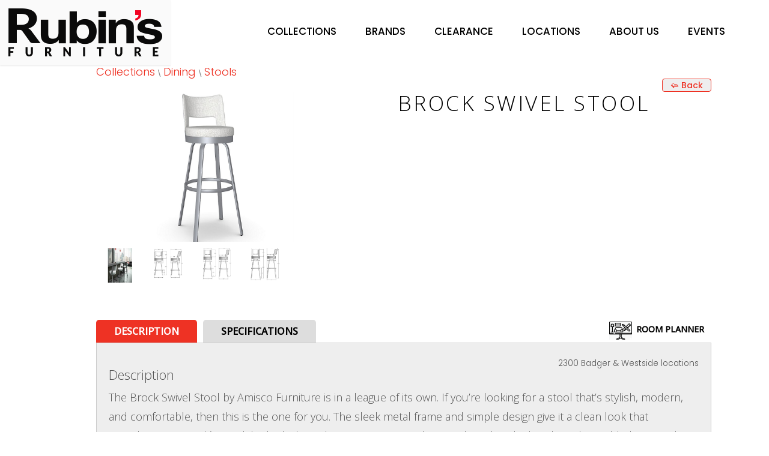

--- FILE ---
content_type: text/html; charset=utf-8
request_url: https://rubinsfurniture.com/products/stools-105.html
body_size: 4317
content:
<!doctype html>
<html lang="en">

<head>
	<meta charset="utf-8">
	<title>Amisco  Brock Swivel Stool  - Rubin&#039;s Furniture</title><meta name="description" content="The Brock Swivel Stool by Amisco Furniture is in a league of its own. If you’re looking for a stool that’s stylish, modern, and comfortable, then this is the one for you. The sleek metal frame and simple design give it a clean look that complements any décor, while the high-quality construction">
	<link href="https://fonts.googleapis.com/css?family=Poppins:100,300,500|Open+Sans:100,300,500|Work+Sans:100,300,500" rel="stylesheet">
	<link href="https://netdna.bootstrapcdn.com/font-awesome/4.1.0/css/font-awesome.min.css" rel="stylesheet">
	<link href="https://netdna.bootstrapcdn.com/bootstrap/3.1.1/css/bootstrap.min.css" rel="stylesheet">
	<link rel="stylesheet" href="https://code.jquery.com/ui/1.12.1/themes/smoothness/jquery-ui.css">
	<script src="https://rubinsfurniture.com/js/jquery.min.js"></script>
	<script src="https://netdna.bootstrapcdn.com/bootstrap/3.1.1/js/bootstrap.min.js"></script>
	<link href="../rf.css" type="text/css" rel="stylesheet" />
	<meta name="viewport" content="width=device-width, initial-scale=1.0" />
</head>

<body>
	<div class="cline"></div>
	<div id="headerwrap">
		<div id="menu">
			<nav>
				<ul>
					<li><a href="https://rubinsfurniture.com/collections" id="m1">Collections</a>
						<ul>
							<li><a href="https://rubinsfurniture.com/collections/bedroom">Bedroom</a></li>
							<li><a href="https://rubinsfurniture.com/collections/clearance">Clearance</a></li>
							<li><a href="https://rubinsfurniture.com/collections/dining">Dining</a></li>
							<li><a href="https://rubinsfurniture.com/collections/lighting">Lighting</a></li>
							<li><a href="https://rubinsfurniture.com/collections/living">Living</a></li>
							<li><a href="https://rubinsfurniture.com/collections/office">Office</a></li>
							<li><a href="https://rubinsfurniture.com/collections/ottomans">Ottomans</a></li>
						</ul>
					</li>
					<li><a href="https://rubinsfurniture.com/brands" id="m2">Brands</a></li>
					<li><a href="https://rubinsfurniture.com/collections/clearance" id="m2">Clearance</a></li>
					<li><a href="https://rubinsfurniture.com/location.php" id="m3">Locations</a></li>
					<li><a href="https://rubinsfurniture.com/about.php" id="m4">About Us</a>
						<ul>
							<li><a href="https://rubinsfurniture.com/team.php">Meet the Team</a></li>
							<li><a href="https://rubinsfurniture.com/history.php">Our History</a></li>
							<li><a href="https://rubinsfurniture.com/careers/">Careers</a></li>
						</ul>
					</li>
					<li><a href="https://rubinsfurniture.com/events.php" id="m5">Events</a></li>
				</ul>
			</nav>
		</div>
		<div id="header">
			<a href="https://rubinsfurniture.com/index.php" title="Homepage"><img src="https://rubinsfurniture.com/img/rubins-logo.png" alt="Rubin's Furniture" /></a>
		</div>
	</div>
	<div id="content"><div id="dldwrap"><div id="mnwrap"><div id="mmbutl">&lt;</div><div id="mmbutr">&gt;</div></div><div class="mmbutc">&#9421;</div><img src="https://rubinsfurniture.com/img/collections/items/15-105.jpg" alt=" Brock Swivel Stool " id="fsdetpic" /><br /><h4> Brock Swivel Stool </h4></div><div id="homebox"><div class="tleft"><div id="collcats"><div id="crumb"><a href="https://rubinsfurniture.com//collections/">Collections</a> \ <a href="https://rubinsfurniture.com/collections/dining" title="Dining">Dining</a> \ <a href="https://rubinsfurniture.com/collections/dining/stools" title="Stools">Stools</a></div></div><div id="bcpoint"><div onclick="window.history.back();" class="curpoint red">&#129192; Back</div></div><div id="dview"><div class="twocol ipic"><img data-enlargeable src="https://rubinsfurniture.com/img/collections/items/15-105.jpg" alt=" Brock Swivel Stool " title="Click to Zoom" id="detpic" /><br /><div id="galrow" class="w100"><div id="gal1" class="galbox w25"><img data-enlargeable src="https://rubinsfurniture.com/img/collections/alt/a1-15-105.jpg" alt="" /></div><div id="gal2" class="galbox w25"><img data-enlargeable src="https://rubinsfurniture.com/img/collections/alt/a2-15-105.jpg" alt="" /></div><div id="gal3" class="galbox w25"><img data-enlargeable src="https://rubinsfurniture.com/img/collections/alt/a3-15-105.jpg" alt="" /></div><div id="gal4" class="galbox w25"><img data-enlargeable src="https://rubinsfurniture.com/img/collections/alt/a4-15-105.jpg" alt="" /></div></div></div><div class="twocol"><h1> Brock Swivel Stool </h1><br />



</div><div class="ibox"><div class="floatright"><div id="rflink" class="rficon">Room Planner</div></div><div class="idesc">Description</div><div class="ispec">Specifications</div><div id="iboxd"><span class="floatright"><small>2300 Badger &amp; Westside locations</small></span><h2>Description</h2><p>The Brock Swivel Stool by Amisco Furniture is in a league of its own. If you’re looking for a stool that’s stylish, modern, and comfortable, then this is the one for you. The sleek metal frame and simple design give it a clean look that complements any décor, while the high-quality construction and materials make it built to last. The padded seat and backrest provide superior comfort, whether you’re enjoying a casual meal or entertaining guests. And the 360-degree swivel mechanism ensures you’re always part of the action. Whether you use it in your kitchen, den, or home bar, the Amisco Furniture Brock Swivel Stool fits right in.<br /><br />About Amisco Furniture.<br /><br />Looking for furniture that will make your home look stylish and modern? Look no further than Amisco Furniture! Based in Quebec, Canada, Amisco takes pride in designing and producing beautiful residential furniture that satisfies everyone’s tastes. Their top-quality pieces reflect the latest North American design trends, and they’re always finding new ways to improve their furniture. Plus, when you buy from Amisco, you’re also helping to protect the environment! Their furniture is made using environmentally friendly processes, and they even recycle production rejects. So not only will your home look amazing with Amisco furniture, but you can feel good knowing that you’re supporting a sustainable company.<br /><br />About Rubin’s Furniture.<br /><br />At Rubin’s Furniture, we know how overwhelming furniture shopping can feel. That’s why our family has been dedicated to making the process enjoyable and stress-free since 1921.<br />For over four generations, we’ve helped families across the Madison area find furniture that transforms their houses into homes. Whether you’re searching for a statement piece that captures attention or timeless classics that never go out of style, our curated selection has something for every taste and budget. Rubin’s main store at 2300 Badger Lane, Madison, WI, and our West side store at 670 South Whitney Way, Madison, WI, offer distinct furniture collections.<br /><br />What sets us apart:<br /><br />Complimentary In-Home Design Services - Our experienced Interior Designers visit your space to help you visualize possibilities and select pieces that fit perfectly.<br /><br />Quality Craftsmanship - We partner with trusted brands such as American Leather, IMG Comfort, Canadel, Copeland, Calligaris, BDI, Natuzzi Editions, Younger Furniture, and many more fine lines.<br /><br />White Glove Delivery - Complete setup and placement throughout Madison, Minnesota, Iowa, and Illinois within our 150-mile radius.<br /><br />Flexible Options - Prefer to pick up? Warehouse pickup is available by appointment.<br /><br />The Rubins’ family, designers, and support staff invite you to visit our showrooms and discover why generations of customers trust us with their most important purchases. Experience the difference that personalized service and genuine care make in finding furniture you’ll love for years to come.<div class="w100 tright"><a href="https://www.amisco.com/en_us/" target="_blank"><img src="https://rubinsfurniture.com/img/Mans/amisco.jpg" alt="Amisco" title="Amisco" class="bdrr" /></a><br /><span class="floatright"><small>Made in L’Islet (Québec) Canada</small></span><br /><br /></div><br /><hr /><br /><div class="w100" id="relateditems"><h4>Related Items</h4><div class="w18 itm" id="105"><a href="https://rubinsfurniture.com/products/stools-100.html" ><img src="https://rubinsfurniture.com/img/collections/items/15-100.jpg" alt=" Architect Screw Swivel Stool "><h2> Architect Screw Swivel Stool </h2></a></div><div class="w18 itm" id="105"><a href="https://rubinsfurniture.com/products/stools-101.html" ><img src="https://rubinsfurniture.com/img/collections/items/15-101.jpg" alt=" Barry Swivel Stool "><h2> Barry Swivel Stool </h2></a></div><div class="w18 itm" id="105"><a href="https://rubinsfurniture.com/products/stools-103.html" ><img src="https://rubinsfurniture.com/img/collections/items/15-103.jpg" alt=" Bradley Stool "><h2> Bradley Stool </h2></a></div><div class="w18 itm" id="105"><a href="https://rubinsfurniture.com/products/stools-108.html" ><img src="https://rubinsfurniture.com/img/collections/items/15-108.jpg" alt=" Fame Swivel Stool "><h2> Fame Swivel Stool </h2></a></div><div class="w18 itm" id="105"><a href="https://rubinsfurniture.com/products/stools-109.html" ><img src="https://rubinsfurniture.com/img/collections/items/15-109.jpg" alt=" Lauren Swivel Stool "><h2> Lauren Swivel Stool </h2></a></div></div></p></div><div id="iboxs"><span class="floatright"><small>2300 Badger &amp; Westside locations</small></span><h2>Specifications</h2><p>Dimensions:<br /><br />Counter.      37 5/8"H x 17 1/4"W x 20"D           Seat Height. 26 7/8"<br />Bar.               41 5/8"H x 18"W x 20"D                 Seat Height 30 7/8’"<br />Spectator.   45 5/8"H x 19 1/4"W x 20"D          Seat Height 34 7/8"<br /><br />Made In Canada.<br /><p class='tleft'><small><strong>WILL IT FIT?</strong><br /><em>It is your responsibility to ensure that all the items you are purchasing will fit in the intended areas of your home. If your home has narrow doorways, staircase turns, or low ceilings, you should measure these locations to ensure proper fit.</em></small></p><div class="w100 tright"><a href="https://www.amisco.com/en_us/" target="_blank"><img src="https://rubinsfurniture.com/img/Mans/amisco.jpg" alt="Amisco" title="Amisco" class="bdrr" /></a><br /><span class="floatright"><small>Made in L’Islet (Québec) Canada</small></span><br /><br /></div><br /><hr /><br /><div class="w100" id="relateditems"><h4>Related Items</h4><div class="w18 itm" id="105"><a href="https://rubinsfurniture.com/products/stools-100.html" ><img src="https://rubinsfurniture.com/img/collections/items/15-100.jpg" alt=" Architect Screw Swivel Stool "><h2> Architect Screw Swivel Stool </h2></a></div><div class="w18 itm" id="105"><a href="https://rubinsfurniture.com/products/stools-101.html" ><img src="https://rubinsfurniture.com/img/collections/items/15-101.jpg" alt=" Barry Swivel Stool "><h2> Barry Swivel Stool </h2></a></div><div class="w18 itm" id="105"><a href="https://rubinsfurniture.com/products/stools-103.html" ><img src="https://rubinsfurniture.com/img/collections/items/15-103.jpg" alt=" Bradley Stool "><h2> Bradley Stool </h2></a></div><div class="w18 itm" id="105"><a href="https://rubinsfurniture.com/products/stools-108.html" ><img src="https://rubinsfurniture.com/img/collections/items/15-108.jpg" alt=" Fame Swivel Stool "><h2> Fame Swivel Stool </h2></a></div><div class="w18 itm" id="105"><a href="https://rubinsfurniture.com/products/stools-109.html" ><img src="https://rubinsfurniture.com/img/collections/items/15-109.jpg" alt=" Lauren Swivel Stool "><h2> Lauren Swivel Stool </h2></a></div></div></p></div><br /><script>$('#iboxs').hide();$('.idesc').css('background','#ee3224');$('.idesc').css('color','#fff');
				curaimg=0;
				$('.idesc').click(function(){
					$('#iboxs').hide();$('#iboxd').show();
					$('.idesc').css('background','#ee3224');$('.idesc').css('color','#fff');
					$('.ispec').css('background','#ccc');$('.ispec').css('color','#000');
				});
				$('.ispec').click(function(){
					$('#iboxd').hide();$('#iboxs').show();
					$('.ispec').css('background','#ee3224');$('.idesc').css('color','#000');
					$('.idesc').css('background','#ccc');$('.ispec').css('color','#fff');
				});
				$('.galbox').mouseover(function(){
					$('#detpic').attr('src',$('#'+this.id+' img').attr('src'));
					$('#fsdetpic').attr('src',$('#'+this.id+' img').attr('src'));
					/* $('.galbox').click(function(){
						curaimg=this.id.replace('gal','');
						$('#fsdetpic').attr('src',$('#'+this.id+' img').attr('src'));
						$('#dldwrap').fadeIn();
						$('.mmbutc').fadeIn();
					}); */
				});
				$('.galbox').mouseleave(function(){	$('#detpic').attr('src','https://rubinsfurniture.com/img/collections/items/15-105.jpg');	});
				
				altimgs=[$('#detpic').attr('src')];
				if($('#gal1 img').attr('src')!='https://rubinsfurniture.com/img/collections/alt/'){altimgs.push($('#gal1 img').attr('src'));}
				if($('#gal2 img').attr('src')!='https://rubinsfurniture.com/img/collections/alt/'){altimgs.push($('#gal2 img').attr('src'));}
				if($('#gal3 img').attr('src')!='https://rubinsfurniture.com/img/collections/alt/'){altimgs.push($('#gal3 img').attr('src'));}
				if($('#gal4 img').attr('src')!='https://rubinsfurniture.com/img/collections/alt/'){altimgs.push($('#gal4 img').attr('src'));}
				$('#mmbutl').click(function(){
					curaimg=curaimg+1;
					if(curaimg>=altimgs.length){curaimg=0;}
					$('#fsdetpic').fadeOut(function(){
						$('#fsdetpic').attr('src',altimgs[curaimg]);
					});
					$('#fsdetpic').fadeIn();
				});
				$('#mmbutr').click(function(){
					curaimg=curaimg-1;
					if(curaimg<=-1){curaimg=altimgs.length-1;}
					$('#fsdetpic').fadeOut(function(){
						$('#fsdetpic').attr('src',altimgs[curaimg]);
					});
					$('#fsdetpic').fadeIn();
				});
				</script><script type="application/ld+json">{"@context":"https://schema.org","@type":"Product","name":" Brock Swivel Stool ","description":"The Brock Swivel Stool by Amisco Furniture is in a league of its own. If you’re looking for a stool that’s stylish, modern, and comfortable, then this is the one for you. The sleek metal frame and simple design give it a clean look that complements any décor, while the high-quality construction and materials make it built to last. The padded seat and backrest provide superior comfort, whether you’re enjoying a casual meal or entertaining guests. And the 360-degree swivel mechanism ensures you’re always part of the action. Whether you use it in your kitchen, den, or home bar, the Amisco Furniture Brock Swivel Stool fits right in.<br /><br />About Amisco Furniture.<br /><br />Looking for furniture that will make your home look stylish and modern? Look no further than Amisco Furniture! Based in Quebec, Canada, Amisco takes pride in designing and producing beautiful residential furniture that satisfies everyone’s tastes. Their top-quality pieces reflect the latest North American design trends, and they’re always finding new ways to improve their furniture. Plus, when you buy from Amisco, you’re also helping to protect the environment! Their furniture is made using environmentally friendly processes, and they even recycle production rejects. So not only will your home look amazing with Amisco furniture, but you can feel good knowing that you’re supporting a sustainable company.<br /><br />About Rubin’s Furniture.<br /><br />At Rubin’s Furniture, we know how overwhelming furniture shopping can feel. That’s why our family has been dedicated to making the process enjoyable and stress-free since 1921.<br />For over four generations, we’ve helped families across the Madison area find furniture that transforms their houses into homes. Whether you’re searching for a statement piece that captures attention or timeless classics that never go out of style, our curated selection has something for every taste and budget. Rubin’s main store at 2300 Badger Lane, Madison, WI, and our West side store at 670 South Whitney Way, Madison, WI, offer distinct furniture collections.<br /><br />What sets us apart:<br /><br />Complimentary In-Home Design Services - Our experienced Interior Designers visit your space to help you visualize possibilities and select pieces that fit perfectly.<br /><br />Quality Craftsmanship - We partner with trusted brands such as American Leather, IMG Comfort, Canadel, Copeland, Calligaris, BDI, Natuzzi Editions, Younger Furniture, and many more fine lines.<br /><br />White Glove Delivery - Complete setup and placement throughout Madison, Minnesota, Iowa, and Illinois within our 150-mile radius.<br /><br />Flexible Options - Prefer to pick up? Warehouse pickup is available by appointment.<br /><br />The Rubins’ family, designers, and support staff invite you to visit our showrooms and discover why generations of customers trust us with their most important purchases. Experience the difference that personalized service and genuine care make in finding furniture you’ll love for years to come.","url":"https://rubinsfurniture.com/products/stools-105.html","image":"https://rubinsfurniture.com/img/collections/items/15-105.jpg"}</script><script type="application/ld+json">{"@context":"https://schema.org","@type":"Organization","name":"Rubin’s Furniture","url":"https://rubinsfurniture.com","logo":"https://rubinsfurniture.com/img/rubins-logo.png"}</script></div></div></div></div></div>
<div id="foot">
	<div id="XXXibanbox">
		<div class="XXXphotobanner"></div>
	</div>
	<div class="trecol"><br />
		<div class="twocol">
			<p>
				<a href="https://rubinsfurniture.com/collections">COLLECTIONS</a>
			</p>
			<ul>
				<li><a href="https://rubinsfurniture.com/collections/bedroom">Bedroom</a></li>
				<li><a href="https://rubinsfurniture.com/collections/clearance">Clearance</a></li>
				<li><a href="https://rubinsfurniture.com/collections/dining">Dining</a></li>
				<li><a href="https://rubinsfurniture.com/collections/lighting">Lighting</a></li>
				<li><a href="https://rubinsfurniture.com/collections/living">Living</a></li>
				<li><a href="https://rubinsfurniture.com/collections/office">Office</a></li>
				<li><a href="https://rubinsfurniture.com/collections/ottomans">Ottomans</a></li>
			</ul>
		</div>
		<div class="twocol">
			<p><a href="https://rubinsfurniture.com/brands">BRANDS</a></p>
			<p><a href="https://rubinsfurniture.com/collections/clearance">CLEARANCE</a></p>
			<p><a href="https://rubinsfurniture.com/location.php">LOCATIONS</a></p>
			<p><a href="https://rubinsfurniture.com/about.php">ABOUT US</a></p>
			<ul>
				<li><a href="https://rubinsfurniture.com/team.php">Meet Our Team</a></li>
				<li><a href="https://rubinsfurniture.com/history.php">Our History</a></li>
			</ul>
			<p><a href="https://rubinsfurniture.com/events.php">EVENTS</a></p>
		</div>
	</div>
	<div class="trecol"><br />
		<p class="white"><strong>Rubin’s - NOW OPEN!</strong><br>2300 Badger Ln – Madison<br>608-255-8998 | <a href="mailto:info@rubinsfurniture.com">Email Us<br><br></a><strong>Rubin’s West</strong><br>670 S Whitney Way – Madison<br>608-274-5575 | <a href="mailto:westside@rubinsfurniture.com">Email Us</a></p>
		<br /><br />
		<div class="centered socmed">
			<a href="https://www.youtube.com/channel/UCAsqrb75NtQQswMT5Fb3Leg" title="Connect with us on YouTube" target="_blank">
				<div id="ftyt"></div>
			</a>&nbsp;
			<a href="https://x.com/rubinsfurniture" title="Connect with us on X" target="_blank">
				<div id="fttw"></div>
			</a>&nbsp;
			<a href="https://www.facebook.com/rubinsfurniturepage/" title="Connect with us on Facebook" target="_blank">
				<div id="ftfb"></div>
			</a>&nbsp;
			<a href="https://www.pinterest.com/rubinsfurniture/" title="Connect with us on Pinterest" target="_blank">
				<div id="ftgp"></div>
			</a>&nbsp;
			<a href="https://www.instagram.com/rubinsfurniture" title="Instagram" target="_blank">
				<div id="ftig"></div>
			</a>
		</div>
	</div>
	<div class="trecol tright">
		<p><img src="https://rubinsfurniture.com/img/wells-fargo-financingL.jpg" alt="Wells Fargo Financing" id="wf-foot"></p>
	</div>
</div>

<div id="footbar">&copy; 2026 Rubin’s Furniture. All Rights Reserved.</div>

<script>
	$(window).load(function() {

		$('#rflink').click(function() {
			window.open('https://rubinsfurniture.com/roomfinder/', '_blank');
		});

		$('#ldwrap').hide();
		$('.mmbutc').css('right', '10%');
		$('.mmbutc').css('top', '25px');
		$('#homebox').fadeIn();
		$('#foot').fadeIn(500);
		$('#footbar').fadeIn(500);
		$('#stta').fadeIn(500);
		/*$('#detpic').click(function(){
			$('#fsdetpic').attr('src',$('#detpic').attr('src'));
			$('#dldwrap').fadeIn();$('.mmbutc').fadeIn();
		});
		
		$('.mmbutc').click(function(){
			$('#dldwrap').fadeOut();$('.mmbutc').hide();
		});
		
		
		*/
		$('img[data-enlargeable]').addClass('img-enlargeable').click(function() {
			var src = $(this).attr('src');
			var modal;

			function removeModal() {
				modal.remove();
				$('body').off('keyup.modal-close');
			}
			modal = $('<div>').css({
				background: 'RGBA(0,0,0,.5) url(' + src + ') no-repeat center',
				backgroundSize: 'contain',
				width: '100%',
				height: '100%',
				position: 'fixed',
				zIndex: '10000',
				top: '0',
				left: '0',
				cursor: 'zoom-out'
			}).click(function() {
				removeModal();
			}).appendTo('body');
			//handling ESC
			$('body').on('keyup.modal-close', function(e) {
				if (e.key === 'Escape') {
					removeModal();
				}
			});
		});
	});
</script>
</body>

</html>

--- FILE ---
content_type: text/css
request_url: https://rubinsfurniture.com/rf.css
body_size: 11338
content:
body{color:#000;padding:0;margin:0;width:100%;text-align:center;font-family:'Poppins';background:#fff;}
a,a:active,a:hover,.rlynk,.rlynk:hover,.kbcrl,.kbrrl,.crumblynk{font-family:'Open Sans';font-size:16px;color:#ee3224;margin:0;line-height:1.3em;text-decoration:none;outline:0;font-weight:300;}
a:hover,.kbcrl:hover,.kbrrl:hover,.crumblynk:hover{color:#ee3224;cursor:pointer;}
hr{margin:0px;height:1px;border-width:0;color:#645F50;background-color:#6D6A5F;width:100%;}
h5, h6{margin:0;}
.twocol{display:inline-block;width:49%;margin:0;padding:0;vertical-align:top;}
.trecol{display:inline-block;width:33%;margin:0;padding:0;vertical-align:top;text-align:left;}
.floatleft{ float: left; display:inline; padding:0px;vertical-align:top;}
.floatright{ float: right;padding:0px;display:inline;vertical-align:top;}
.curpoint{cursor:pointer;background:#eee;padding: 0 5px;border: 1px solid #ee3224;border-radius: 4px;text-align:center;}
#bcpoint{margin:0 0 0 92%;text-align:right;}

.centered{text-align:center;}
.inlined{display:inline;margin:0px;padding:0;}
.tleft{text-align:left;}
.tright{text-align:right;}
.tjustify{text-align:justify;}
.ulined{text-decoration:underline;}
.relpos{position:relative;}
.green{color:#0a0;}
.red{color:#ee3224;}
.silver{color:#aaa;}
.black{color:#000;text-shadow:-1px 0 2px #aaa;}
.white{color:#fff;text-shadow:0 0 1px #000;}
.noshow{display:none;}
.bdr{border:1px solid #000;}
.bdrr{border:1px solid #000;border-radius: 8px;}
.vbot{vertical-align:bottom;height:230px;margin:0;width:24.1%;display:inline-block;position:relative;padding-top:0px;border:1px solid #ccc;}
.w1{width:1%;}
.w3{width:3%;}
.w5{width:5%;}
.w8{width:8%;}
.w10{width:10%;}
.w15{width:15%;}
.w18{width:18%;}
.w20{width:20%;}
.w25{width:25%;}
.w30{width:30%;}
.w33{width:33%;}
.w40{width:40%;}
.w45, .cb{width:44%;}
.w50{width:49%;}
.w60{width:60%;}
.w66{width:66%;}
.w70{width:69%;}
.w80{width:80%;}
.w90{width:90%;}
.w100{width:100%;}
.scl70{transform:scale(.7);}

.maxWidth80{max-width:80vw;}

.p15{padding:15px}


.nobull{list-style-type:none;padding:0;margin:0;}
.nobull li{padding:0;}

.mssh4 {
top: 0px;
position: absolute;
background: #000;
width: 97.5%;
left: 1%;
color: #fff;
margin:0px;
}

#cs21-if{height:70vh;}



.smtxt{font-size:12px;}

.w1,.w3,.w5,.w8,.w10,.w15,.w18,.w20,.w25,.w30,.w33,.w40,.w45,.w50,.w60,.w66,.w70,.w80,.w90,.w100, .cb{display:inline-block;vertical-align:top;margin:0;padding:0;}
.dfbox{vertical-align:top;}
.dfbox input,.dfbox textarea{padding:2px;}
.apright{margin-top: 20px;border:1px solid #666;border-width:0 0 0 1px;}
.hvr:hover{cursor:pointer;color:#ee3224;font-weight:bold;}
#aphot .scat:hover{color:#000;}
#aphot .custom-file-upload:hover {background:#000;color:#fff;border-color:#666;}
/* #futa1:hover,#futa2:hover,#futa3:hover,#futa4:hover{color:#ee3224;} */
.smkill{width:20px;height:20px;background:#c00;cursor:pointer;position:absolute;top:0px;right:0px;font-size:14px;color:#fff;font-weight:bold;margin:0;line-height:1.3em;text-align:center;padding:0;border-radius:1px;border:1px solid #666;border-width:0 0 1px 1px;}
.smkill:hover{background:#fff;border-color:#666;color:#000;}

.shad{background-color:rgba(0,0,0,.8);padding:10px 50px;width:auto;}
.shad9{background-color:rgba(0,0,0,.9);background:#111;padding:10px 10px;width:auto;}
.shad8{background-color:rgba(0,0,0,.9);background:#ee3224;padding:10px 10px;width:auto;}
.shad7{background-color:rgba(0,0,0,.6);background:#222;padding:10px 10px;width:auto;}
.shad5{background-color:rgba(0,0,0,.3);padding:10px 50px;width:auto;}
.shad2{background-color:rgba(0,0,0,.2);padding:10px 50px;width:auto;}
.shad1{background-color:rgba(0,0,0,.1);padding:10px 10px;width:auto;}
.shadi{background-color:rgba(0,0,0,1);color:#fff;}
h1{font-family:'Open Sans';font-size:2.5em;letter-spacing: .1em;text-transform:uppercase;font-weight:100;margin:0px;}
p{line-height:1.6em;color:#555;font-size:15px;font-weight:300;font-family:'Poppins';}
/* #headerwrap{position:fixed;top:0;left:0;width:100%;z-index:99;} */
#headerwrap{width:100%;display: flex;flex-wrap:nowrap;}
#headerwrap img {padding: 5%;}

#header{padding:0;position:relative;top:0px;box-shadow:0 2px 2px #eee;border:0px solid #000;border-width:0px 0 0 0;background:rgba(250,250,250,.9);z-index:2;text-align:left;margin:0;max-width: 99.9%;}

#menu{right:4%;padding:0;height:36px;text-align:center;padding:2px 0 0 0;position:absolute;top:30px;z-index:9;width:auto;text-transform:uppercase;}
#menu nav{color:#fff;padding:0;display: inline-block;margin:0;font-size:14px;font-style:italic;color:#fff;}
#menu ul,#menu ul li ul{margin:0;padding:0;display: inline-block;border-radius:0px;}
#menu ul li,#menu ul li ul li,#menu ul li ul li a{text-align:left;display:inline-block;margin:2px 2px 0 2px;color:#fff;text-decoration:none;padding:10px 20px 8px 20px;border-radius:0px;position:relative;}
#menu ul li{ transition: background-color 30ms linear;padding:0;}
#menu ul li a {display:inline-block;padding:10px 20px 8px 20px;}
#menu ul li ul{position:absolute;top:35px;left:0px;display:none;background:#fff;margin:0;padding:1px 0 3px 0;border:1px solid #aaa;}
#menu ul li:active{text-shadow:0px 0px 0px hsla(100,01%,2%,.9);color:#fff;box-shadow:  0px 0px 0px hsla(110,15%,92%,.0)inset;}
#menu ul li ul{opacity:0;transition:all 1s ease-in-out;}
#menu ul li:hover ul{display: block;  opacity: 1;  visibility: visible;}
#menu a,#menu a:active{font-family:'Poppins';font-size:1.5em;color:#000;text-decoration:none;font-weight:500;line-height:1em;font-style:normal;}
#menu a:hover{color:#f00;cursor:pointer;}
#menu a:active{color:#f00;}
#menu ul li ul li{padding:0;color:#000;float:left;width:180px;text-transform:none;border:1px solid transparent;border-width:1px 0 1px 0;}
#menu ul li ul li a{padding:8px 0px 8px 10px; text-align: left; display: inline-block;width:100%;margin:0;}
#menu ul li ul li a,#menu ul li ul li a:visited,#menu ul li ul li a:active,#shrink ul li ul li a,#shrink ul li ul li a:visited,#shrink ul li ul li a:active{color:#000;font-family:'Open Sans';font-size:16px;font-weight:bold;}
#menu ul li ul li:hover{color:#ee3224;border:1px solid #ee3224;border-width:1px 0 1px 0;}
#menu ul li ul li a:hover{color:#ee3224;}
#menu ul li ul li:active{box-shadow:  0px 0px 0px hsla(11,15%,92%,.1)inset;}




/* #content{width:100%;margin:0;padding:0;padding-top:30px;min-height:85vh;} */
#content{display:flex;flex-direction:column;width:100%;margin:0;padding:0;min-height:85vh;align-items: center;}

.accrd {cursor: pointer;border:1px solid #ccc;text-align: left;width:100%;margin: 2px 0 0 0%;outline: none;font-size: 12px;
background:#eee;background-size:100% 15px;background-repeat:repeat-x;transition: 0.3s;padding:2px 0px 2px 13px;border-radius:0px;display:inline-block;}
.accrd:hover {background-color: #ccc;}
.panel { max-height: 0; overflow: hidden;width:97%;margin-left:2%;margin-bottom:2px; transition: max-height 0.2s ease-out;}

input,select,textarea,button{border:1px solid #aaa;border-radius:5px;line-height:20px;font-size:14px;font-family:'Poppins';padding-left:4px;background: linear-gradient(to bottom right, #fff , #eee);margin:5px 4px 5px 0;}
button{font-size:14px;padding:5px 15px;color:#fff;background: hsla(210,0%,0%,1);border-radius:15px;border-color:#333;}
select{border-radius:0px;}
button:hover{color:#fff;text-shadow:0px 0px 1px hsla(101,1%,32%,.5);background: #ee3224;cursor:pointer;box-shadow:0 0 1px #00264c inset;}
.invalid{border-color:#f00;}


#homebox{text-align:left; max-width: 80vw;}

.sbox{position:absolute;top:75px;left:350px;z-index:999;width:320px;}
.sbox input{padding:1px 0 1px 2px;margin:0px 0px 0 1%;width:250px;}
.sbox select{border-radius:8px;margin:0;}
.sbox .sbutton{margin:0px 0px 0 1%;font-size:12px;padding:0;background:url('img/sb.png');background-size:24px 24px;width:24px;height:24px;display:inline-block;}
.sbox .sbutton:hover{background:url('img/sb2.png');background-size:24px 24px;width:24px;height:24px;}
#foot{height:auto;background:#222;margin:0px;color:#fff;line-height:1.6em;padding:10px 1%;display:none;position:relative;}
#foot a,#mmen a{color:#fff;font-weight:bold;}
#foot a:hover,#mmen a:hover{color:#ee3224;}
#foot ul li,#mmen ul li{list-style-type:none;margin-left:-10px;}
#foot ul li a,#mmen ul li a {font-weight:normal;}
#mmen{background:#000;height:0%;transition:all .5s ease-in-out;z-index:1000;text-align:left;position:fixed;top:60px;left:0;overflow:hidden;}
#mmen .twocol{margin-top:15px;width:40%;}
#mmen ul li{margin-bottom:5px;}
#mmen ul li a {font-size:16px;}
#mmen h4,#mmen h5{font-size:16px;}
.mmbut{width:50px;height:30px;background:#000;padding:2px;border:1px solid #ccc;border-radius:5px;font-size:16px;font-weight:bold;color:#fff;display:none;cursor:pointer;text-align:center;margin:2px 12px;z-index:1001;position:absolute;top:5px;right:10px;}
.mmbutc, .mmmbutc{width:50px;height:30px;background:#000;padding:0 0 4px;border:1px solid #ccc;border-radius:5px;font-size:28px;font-weight:bold;color:#fff;display:none;cursor:pointer;text-align:center;margin:2px 12px;z-index:1002;position:absolute;top:5px;right:10px;line-height:1.0;}
#foot h4,#foot h5,#mmen h4,#mmen h5{margin:0;display:inline;}
#foot p,#mmen p{padding:0px 20px;}

#footbar{width:100%;background:#000;text-align:center;font-size:10px;color:#aaa;height:50px;padding-top:10px;display:none;}

#ftfb,#fttw,#ftgp,#ftig,#ftyt{width: 36px; height: 36px;background-color:transparent;  background-repeat:no-repeat;margin:0 2px 0px 2px;display:inline-block;}
#ftfb {background: url(https://rubinsfurniture.com/img/img-spr.png) 0px -50px; }
#fttw {background: url(https://rubinsfurniture.com/img/img-spr.png) -36px -50px;}
#ftgp {background: url(https://rubinsfurniture.com/img/img-spr.png) -72px -50px;}
#ftig {background: url(https://rubinsfurniture.com/img/img-spr.png) -108px -50px;}
#ftyt {background: url(https://rubinsfurniture.com/img/img-spr.png) -144px -50px;}
#gdssl{width: 122px; height: 32px;background-color:transparent;  background-repeat:no-repeat;margin:0px;background: url(../img/img-spr.png) 0px -86px;z-index:99;}
nav{margin:0;padding:0;}

.socmed{margin:-5px 0 0 0;}
#dogs{background:#555;width:96%;margin:0 2%;height:300px;}
#dogbox{padding:2px 20px;line-height:1.6em;}
#dogbox img{margin:0 20px 0 0;padding:0;height:150px;float:left;}
#dogbox p{color:#fff;}
a:focus{outline:0px;}

.teampic {margin-bottom:100px;text-align:center;}
.teampic img {width:320px;height:480px;}
.teampic h3 {color:888;font-style:italic;font-weight:300;}
	
.gmap,.loctxt,.loctxtlong{height:300px;margin:0 1% 20px 0;border:4px solid #ccc;border-width:1px 1px 4px 1px;}
.gmap{height:100%;margin:0 2% 20px 0;}
.gmap iframe{width:100%;height:333px;border-width:0px;}
.loctxt,.loctxtlong{padding:20px;background:rgba(250,250,250,1);line-height:1.6em;color:#555;font-size:16px;font-weight:300;font-family:'Poppins';vertical-align:top;}
.loctxtlong{height:auto;font-size:18px;}
.paddl{margin:0 0 2px 25px;}
.loctxt strong{font-size:20px;}
.loctxt a{color:#ee3224;font-weight:bold;font-size:18px;}
.loctxt a:hover{color:#f00;text-shadow:0 0 2px #fff;}
.gmap{background:rgba(240,240,240,.9);}
.locsf img{width:150px;float:right;height:100px;}
.evbox{color:#555;font-size:18px;font-weight:100;font-family:'Open Sans';}
.evbox p{max-width: 63vw;}
.evbox h2{color:#ee3224;font-weight:100;font-size:32px;}
.evbox h3{color:#ee3224;font-weight:100;font-size:26px;}
.evbox-images{width:300px;flex-shrink:0;background:linear-gradient(135deg,#f5f5f5 0%,#ebebeb 100%);padding:15px;border-radius:8px;border:1px solid #ddd;}
.evbox-images .evimg{width:100%;margin:0;}
.evbox-images .evimg img{height:auto;border-radius:4px;}
.ev-video-container{margin-top:25px;width:100%;}
.ev-video-container h3{margin:0 0 12px 0;}
.ev-video-embed{width:90%;margin:0 auto;border-radius:6px;box-shadow:0 4px 20px rgba(0,0,0,0.18);overflow:hidden;}
.ev-video-embed iframe{display:block;width:100%;height:400px;border:0;}
/* .events-page #homebox{width:85%;margin-left:7.5%;} */
.evimg{width:100%;margin:0 0% 20px 0%;}
.evimg img,.locimg img,.dogimg img{width:100%;height:300px;border:4px solid #888;border-width:1px 1px 4px 1px;}
.locimg img{width:100%;height:340px;margin:0 0% 20px 0;}
.dogimg img{width:100%;height:320px;margin:0 2% 20px 0;max-width:585px;float:left;}

.evimg img{
	transition: transform 0.3s ease, box-shadow 0.3s ease;
	will-change: transform;
}

@media (hover: hover) and (pointer: fine) {
.evimg:hover {
  transform: scale(1.10) translateY(-4px);
  box-shadow: 0 12px 30px rgba(0, 0, 0, 0.25);
}
}

.tlocimg img{width:100%;height:240px;border:4px solid #888;border-width:1px 1px 4px 1px;margin:0 0% 20px 0;}


/* changed .ccat,.scat,.itm{text-align:center;margin-bottom:50px;cursor:pointer;} */
.ccat,.scat{text-align:center;margin-bottom:50px;cursor:pointer;}
.ccat:hover,.scat:hover,.itm:hover{color:#ee3224;}
/* changed #collcats .itm img,#collcats .ccat img{width:98%;margin-left:0%;height: 160px;} */
#collcats .ccat img{width:98%;margin-left:0%;height: 160px;}
#collcats .ccat img{border:4px solid #888;border-width:1px 1px 4px 1px;}
#collcats .ccat:hover img{box-shadow:0 0 2px #ee3224;}
#collcats h2{font-size:18px;font-weight:100;font-family:'Open Sans';}
.scat img,.itm img{width:100%;}
.cline{min-width:1px;min-height:200vh;background:#f00;left:49.9%;position:absolute;z-index:99;opacity:.1;display:none;}
#crumb{color:#888;font-size:11px;}
#crumb  a{font-size:18px;font-family:'Poppins';}
.ibox{margin-top:50px;}
.idesc,.ispec{display:inline-block;padding:8px 30px;font-size:16px;font-weight:bold;text-transform:uppercase;font-family:'Open Sans';background:#ddd;text-align:center;margin:0 1% 0 0;border-radius:5px 5px 0 0;cursor:pointer;}
#iboxd,#iboxs{background:#eee;width:100%;margin:0;line-height:1.6em;color:#555;font-size:16px;font-weight:300;font-family:'Poppins';padding:20px;min-height:350px;border:1px solid #ccc;}
#iboxd p,#iboxs p,.dogimg p{font-size:18px;font-weight:100;font-family:'Open Sans';line-height:1.8em;}
.dogimg p{line-height:1.6em;font-size:16px;}
#iboxd h2,#iboxs h2{font-size:22px;font-weight:100;font-family:'Open Sans';}
#detpic{width:78%;cursor:zoom-in;height:250px;}
#detpic{ -webkit-transition: all 0.5s ease; -moz-transition: all 0.5s ease; -o-transition: all 0.5s ease; -ms-transition: all 0.5s ease; transition: all 0.5s ease; }
#dview .tright img,#iboxd .tright img,#iboxs .tright img{width:160px;}

#wwrap{padding-top:150px;text-align:center;width:100%;}
#way{width:38%;margin-left:30%;padding:10px 1%;background:#EE3425;border-radius:10px;text-align:center;border:1px solid #000;}
.knock{background:url('https://rubinsfurniture.com/img/login.png');background-repeat:no-repeat;background-size:28px 28px;background-position:2px 3px;width:120px;height:36px;padding:6px 0 0 33px;border:1px solid #888;border-radius:8px;background-color:#fff;font-size:16px;font-family:'Poppins';margin:5px 0 20px 38%;}

.knock:hover{border:1px solid #EE3224;cursor:pointer;background-color:#000;color:#fff;}
.knock:after{content:'Login';}

.gonext{background:url('https://rubinsfurniture.com/img/next.png');background-repeat:no-repeat;background-size:28px 28px;background-position:2px 3px;width:120px;height:36px;padding:6px 0 0 33px;border:1px solid #888;border-radius:8px;background-color:#fff;font-size:16px;font-family:'Poppins';margin:5px 0 20px 38%;}
.gonext:hover{border:1px solid #444;cursor:pointer;background-color:#EE3224;color:#fff;}
.gonext:after{content:'Next';}

#addnewbutt{background:url('https://rubinsfurniture.com/img/add.png');background-repeat:no-repeat;background-size:28px 28px;background-position:2px 3px;width:150px;height:36px;padding:6px 0 0 33px;border:1px solid #888;border-radius:8px;background-color:#fff;font-size:16px;font-family:'Poppins';margin:5px 0 20px 38%;}
#addnewbutt:hover{border:1px solid #444;cursor:pointer;background-color:#EE3224;color:#fff;}
#addnewbutt:after{content:'Add Item';}
#adddogbutt{background:url('https://rubinsfurniture.com/img/add.png');background-repeat:no-repeat;background-size:28px 28px;background-position:2px 3px;width:150px;height:36px;padding:6px 0 0 33px;border:1px solid #888;border-radius:8px;background-color:#fff;font-size:16px;font-family:'Poppins';margin:5px 0 20px 38%;}
#adddogbutt:hover{border:1px solid #444;cursor:pointer;background-color:#EE3224;color:#fff;}
#adddogbutt:after{content:'Add Dog';}


#logo{width:130px;height:40px;background:url('https://rubinsfurniture.com/img/rubins-logo.png');background-size:130px 40px;background-repeat:no-repeat;position:absolute;right:15px;top:10px;}



input[type="file"] {display: none;}
.custom-file-upload {  margin-top:5px;  display: inline-block;cursor: pointer;font-size:14px;padding:5px 15px;background:#fff;;border-radius:15px;border:1px solid #004;}
#fut,#futa1,#futa2,#futa3,#futa4{background:url('https://rubinsfurniture.com/img/browse.png');background-repeat:no-repeat;background-size:20px 20px;background-position:0 -2px;padding-left:25px;}
.prvw img{width:250px;padding-right:20px;}
.prvw h2,.prvw h4{ margin:0 0 20px 0;}
#niform input[type="text"] {font-size:22px;padding:4px;margin-bottom:20px;}
#niform textarea{width:100%;}

#eview{border:1px solid #ee3224;padding:5px 20px;}
#eview h1:before{content:url('https://rubinsfurniture.com/img/edit.png');}
.edittitle{font-size:24px;padding:5px;}
.editcost{font-size:18px;padding:2px;width:6em;text-align:right;}
.editcost:before{content:"$";}
.dlrs{font-weight:bold;font-size:18px;}
.editdesspc{width:98%;font-size:16px;font-weight:300;line-height:1.4em;padding:8px;}
#editpic{width:40%;}
.ybox{background:url('https://rubinsfurniture.com/img/ManFeat/younger-photo-facebook.jpg');background-position:0 -60px;background-size:cover;width:100%;height:330px;border:4px solid #888;border-width:1px 1px 4px 1px;}
.troelbox{background:url('https://rubinsfurniture.com/img/ManFeat/troelsbg1.jpg');background-position:0 -60px;background-size:cover;width:90%;height:350px;border:4px solid #888;border-width:1px 1px 4px 1px;}
.nbox{background:url('https://rubinsfurniture.com/img/ManFeat/natuzzi-editions.jpg');background-position:0 -120px;background-size:cover;width:100%;height:330px;border:4px solid #888;border-width:1px 1px 4px 1px;}
.nbox img{width:150px;height:120px;}
.eqbox{background:url('https://rubinsfurniture.com/img/ManFeat/eq3LargeB.jpg');background-position:0 -120px;background-size:cover;width:100%;height:330px;border:4px solid #888;border-width:1px 1px 4px 1px;text-align:bottom;}
.eqbox img{width:150px;height:120px;}
.eqbox h2{color:#000;text-shadow:0 0 5px #fff;font-weight:500;margin:0 0 0 150px;font-family:'Cabin';background:#eee;}

.imgbox{background:url('https://rubinsfurniture.com/img/ManFeat/IMG-LargeA.jpg');background-position:0 -20px;background-size:cover;width:100%;height:330px;border:4px solid #888;border-width:1px 1px 4px 1px;text-align:bottom;}
.imgbox img{width:150px;height:120px;}
.imgbox h2{color:#000;text-shadow:0 0 5px #fff;font-weight:500;margin:0 0 0 150px;font-family:'Cabin';background:#eee;}

.albox{background:url('https://rubinsfurniture.com/img/ManFeat/al-bg.jpg');background-position:0 -20px;background-size:cover;width:100%;height:330px;border:4px solid #888;border-width:1px 1px 4px 1px;text-align:bottom;}
.albox img{width:150px;height:120px;}
.albox h2{color:#000;text-shadow:0 0 5px #fff;font-weight:500;margin:0 0 0 150px;font-family:'Cabin';background:#eee;}

.amisbox{background:url('https://rubinsfurniture.com/img/ManFeat/amis-bg.jpg');background-position:0 0px;background-size:cover;width:100%;height:330px;border:4px solid #888;border-width:1px 1px 4px 1px;text-align:bottom;}
.amisbox img{width:150px;height:120px;}
.amisbox h2{color:#000;text-shadow:0 0 2px #fff;font-weight:500;margin:0 0 0 150px;font-family:'Cabin';background:rgba(210,210,210,.7);}
.amis h3{font-family:'Helvetica';}


.bdibox{background:url('https://rubinsfurniture.com/img/ManFeat/bdi-bg.jpg');background-position:0 0px;background-size:cover;width:100%;height:330px;border:4px solid #888;border-width:1px 1px 4px 1px;text-align:bottom;}
.bdibox img{width:150px;height:120px;}
.bdibox h2{color:#e36621;text-shadow:0 0 2px #fff;font-weight:300;margin:0 0 0 150px;font-family:'Poppins';background:rgba(250,250,250,.9);}
.bdibox h3{font-family:'Helvetica';}

.hjkbox{background:url('https://rubinsfurniture.com/img/ManFeat/hjort-knudsen-bg.webp');background-position: left;background-size:cover;width:100%;height:330px;border:4px solid #888;border-width:1px 1px 4px 1px;text-align:bottom;}
.hjkbox img{width:110px;height:90px;}
.hjkbox h2{color:#000;text-shadow:0 0 2px #fff;font-weight:300;margin:0 0 0 150px;font-family:'Cabin';background:rgba(210,210,210,.7);}
.hjkbox h3{font-family:'Helvetica';}


.canadelbox{background:url('https://rubinsfurniture.com/img/ManFeat/canadel-bg.jpg');background-position:0 -20px;background-size:cover;width:100%;height:330px;border:4px solid #888;border-width:1px 1px 4px 1px;text-align:bottom;}
.canadelbox img{width:150px;height:120px;}
.canadelbox h2{color:#000;text-shadow:0 0 5px #fff;font-weight:300;margin:0 0 0 150px;font-family:'Open Sans';background:#eee;}

.elitebox{background:url('https://rubinsfurniture.com/img/ManFeat/elite-modern-bg.jpg');background-position:0 -20px;background-size:cover;width:100%;height:330px;border:4px solid #888;border-width:1px 1px 4px 1px;text-align:bottom;}
.elitebox img{width:150px;height:120px;}
.elitebox h2{color:#000;text-shadow:0 0 5px #fff;font-weight:300;margin:0 0 0 150px;font-family:'Open Sans';background:#eee;}
#emprow .locimg img{height:250px;}

.bernbox{background:url('https://rubinsfurniture.com/img/ManFeat/bernft.jpg');background-position:0 -20px;background-size:cover;width:100%;height:330px;border:4px solid #888;border-width:1px 1px 4px 1px;text-align:bottom;}
.bernbox img{width:150px;height:120px;}
.bernbox h2{color:#000;text-shadow:0 0 5px #fff;font-weight:500;margin:0 0 0 150px;font-family:'Open Sans';background:#eee;}

.callbox{background:url('https://rubinsfurniture.com/img/ManFeat/callft.jpg');background-position:0 -20px;background-size:cover;width:100%;height:330px;border:4px solid #888;border-width:1px 1px 4px 1px;text-align:bottom;}
.callbox img{width:150px;height:120px;}
.callbox h2{color:#000;text-shadow:0 0 5px #fff;font-weight:500;margin:0 0 0 150px;font-family:'Cabin';background:#eee;}

.planumbox{background:url('https://rubinsfurniture.com/img/ManFeat/planft3.jpg');background-position:0 -20px;background-size:cover;width:100%;height:330px;border:4px solid #888;border-width:1px 1px 4px 1px;text-align:bottom;}
.planumbox img{width:150px;height:120px;}
.planumbox h2{color:#000;text-shadow:0 0 5px #fff;font-weight:500;margin:0 0 0 150px;font-family:'Cabin';background:#eee;}

.pallbox{background:url('https://rubinsfurniture.com/img/ManFeat/palliser-bg.jpg');background-position:0 -30px;background-size:cover;width:100%;height:330px;border:4px solid #888;border-width:1px 1px 4px 1px;text-align:bottom;}
.pallbox img{width:150px;height:120px;}
.pallbox h2{color:#000;text-shadow:0 0 5px #fff;font-weight:500;margin:0 0 0 150px;font-family:'Open Sans';background:#eee;}


.vangoghbox{background:url('https://rubinsfurniture.com/img/ManFeat/vangogh-bg.jpg');background-position:0 -30px;background-size:cover;width:100%;height:330px;border:4px solid #888;border-width:1px 1px 4px 1px;text-align:bottom;}
.vangoghbox img{width:150px;height:120px;}
.vangoghbox h2{color:#000;text-shadow:0 0 5px #fff;font-weight:500;margin:0 0 0 150px;font-family:'Open Sans';background:#eee;}

.moebox{background:url('https://rubinsfurniture.com/img/ManFeat/moes-bg.jpg');background-position:0 -30px;background-size:cover;width:100%;height:330px;border:4px solid #888;border-width:1px 1px 4px 1px;text-align:bottom;}
.moebox img{width:150px;height:120px;}
.moebox h2{color:#000;text-shadow:0 0 5px #fff;font-weight:500;margin:0 0 0 150px;font-family:'Open Sans';background:#eee;}

.rowebox{background:url('https://rubinsfurniture.com/img/ManFeat/rowe-bg.jpg');background-position:0 0px;background-size:cover;width:100%;height:330px;border:4px solid #888;border-width:1px 1px 4px 1px;text-align:bottom;}
.rowebox img{width:150px;height:120px;}
.rowebox h2{color:#000;text-shadow:0 0 5px #fff;font-weight:500;margin:0 0 0 150px;font-family:'Open Sans';background:#eee;}

.h2box{background:url('https://rubinsfurniture.com/img/ManFeat/h2-bg.jpg');background-position:0 0px;background-size:cover;width:100%;height:330px;border:4px solid #888;border-width:1px 1px 4px 1px;text-align:bottom;}
.h2box img{width:150px;height:120px;}
.h2box h2{color:#000;text-shadow:0 0 5px #fff;font-weight:500;margin:0 0 0 150px;font-family:'Open Sans';background:#eee;}

.evbox iframe{width:95%;}
.evbox .troelvid iframe{width:100%;height:400px;}


.wfgo{}

#isld{width:70%;height:803px;padding:0;background:#888;position:relative;}
#isld img{width:100%;height:800px;}
#hb1,#hb4,#hb5,#hb6,#hb6a,#hb7,#hb8,#hb9,#hb10,#hb11,#hb12,#hb13,#hb14,#hb15,#hb16,#hb17,#hb18,#hb19,#hb20,#hb21,#hb22,#hb23,#hb24,#hb5event,#hbms{width:70%;height:384px;padding:40px 0;background:url('https://rubinsfurniture.com/img/events/couch-1-1024x193.jpg');background-position:0 0px;background-size:cover;text-shadow:1px 0 8px #000;}
#hb4{background:url('https://rubinsfurniture.com/img/events/mias.jpg');background-repeat:no-repeat;height:auto;background-position:-100 -100px;}
/**/
#hb5,#hb10{background:url('https://rubinsfurniture.com/img/events/flashsale.jpg');background-repeat:no-repeat;height:auto;}
#hb11{background:url('https://rubinsfurniture.com/img/events/dtwinter.jpg');background-repeat:no-repeat;height:auto;background-position:0px 0px;}
#hb6{background:url('https://rubinsfurniture.com/img/events/natuzzi.jpg');background-repeat:no-repeat;height:auto;background-position:-20px -50px;height:390px;}
#hb6{background:url('https://rubinsfurniture.com/img/events/IMGrecliner.jpg');background-repeat:no-repeat;height:auto;background-position:-20px -50px;height:390px;}


#hb6a{background:url('https://rubinsfurniture.com/img/events/new-year-sale-26-0.webp');background-repeat:no-repeat;background-position:-20px -50px;height:390px;}





#hb7{background:url('https://rubinsfurniture.com/img/events/americanleatherbig.jpg');background-repeat:no-repeat;height:auto;background-position:-10px -50px;height:420px;}
#hb7{background:url('https://rubinsfurniture.com/img/events/americanleatherbig23.jpg');background-repeat:no-repeat;height:auto;background-position:-10px -50px;height:420px;}
#hb7{background:url('https://rubinsfurniture.com/img/events/americanleather2023.jpg');background-repeat:no-repeat;height:auto;background-position:-10px -50px;height:420px;}

#hb8{background:url('https://rubinsfurniture.com/img/events/floormodelclearance.jpg');background-repeat:no-repeat;height:auto;background-position:-10px -50px;height:420px;}
#hb9{background:url('https://rubinsfurniture.com/img/events/sectional.jpg');background-repeat:no-repeat;height:auto;background-position:-10px -50px;height:420px;}
#hb12{background:url('https://rubinsfurniture.com/img/events/febyounger.jpg');background-repeat:no-repeat;height:auto;background-position:-10px -50px;height:420px;}
#hb13{background:url('https://rubinsfurniture.com/img/events/hpfabric.jpg');background-repeat:no-repeat;height:auto;background-position:-10px -50px;height:420px;}

#hb14{background:url('https://rubinsfurniture.com/img/events/younger-2019.jpg');background-repeat:no-repeat;height:auto;background-position:-10px -50px;height:420px;}
#hb15{background:url('https://rubinsfurniture.com/img/events/motionhp.jpg');background-repeat:no-repeat;height:auto;background-position:-10px -50px;height:420px;}
#hb16{background:url('https://rubinsfurniture.com/img/events/palliserev.jpg');background-repeat:no-repeat;height:auto;background-position:-10px -50px;height:420px;}
#hb17{background:url('https://rubinsfurniture.com/img/events/dingingsalebig.jpg');background-repeat:no-repeat;height:auto;background-position:-10px -50px;height:420px;}
#hb18{background:url('https://rubinsfurniture.com/img/events/bedroom20ban.jpg');background-repeat:no-repeat;height:auto;background-position:-10px -50px;height:420px;}
#hb19{background:url('https://rubinsfurniture.com/img/events/eq320-2.jpg');background-repeat:no-repeat;height:auto;background-position:-10px -50px;height:420px;}
#hb20{background:url('https://rubinsfurniture.com/img/events/troeleventbg.jpg');background-repeat:no-repeat;height:auto;background-position:-10px -50px;height:420px;}
#hb21{background:url('https://rubinsfurniture.com/img/events/amiscoshow.jpg');background-repeat:no-repeat;height:auto;background-position:-10px -50px;height:420px;}
#hb22{background:url('https://rubinsfurniture.com/img/events/eq3-mp-2023.jpg');background-repeat:no-repeat;height:auto;background-position:-10px -50px;height:420px;}
#hb23{background:url('https://rubinsfurniture.com/img/events/anv23.jpg');background-repeat:no-repeat;height:auto;background-position:-10px -50px;height:420px;}
#hb24{background:url('https://rubinsfurniture.com/img/events/american-leather25.webp');background-repeat:no-repeat;background-position:center;height:420px;}



#hb5event{background:url('https://rubinsfurniture.com/img/events/copeland0220w.jpg');background-repeat:no-repeat;height:auto;background-position:-10px -50px;height:420px;}
#hbms{background:url('https://rubinsfurniture.com/img/events/movingsalebanner.jpg');background-repeat:no-repeat;height:auto;background-position:-10px -50px;height:420px;}

#hb4event{background:#000;width:79%;margin:0 0 100px 10.5%;padding:0 0 30px 0;text-align:left;text-shadow:1px 0 8px #000;}
.bravaright p{padding:0px 5%;text-shadow:0px 0 1px #fff;color:#eee;text-align:justify;margin:0;width:92%;font-size:18px;}
#hb4event h4{margin:0;}

.brava{background:url('https://rubinsfurniture.com/img/events/brava2019.jpg');background-repeat:no-repeat;background-size:100%;height:250px;background-position:2px 2px;padding:0;width:30%;display:inline-block;}
.bravaright{margin:0 0 0 1px;vertical-align:top;width:69%;display:inline-block;}
.bravaright h3{margin:8px 0 8px 0;text-shadow:-1px -1px 5px #a00;font-size:24px;color:#eee;}
.bravaright img{margin:0;height:110px;width:80%;margin:0 0% 0 0;}
.bravateam{background:url('https://rubinsfurniture.com/img/events/brava_team.jpg');background-repeat:no-repeat;background-size:100%;height:228px;background-position:-2px 2px;padding:0;width:35%;float:left;margin-right:2%;}

#hb4 h2,#hb5 h2,#hb6 h2,#hb6a h2,#hb7 h2,#hb8 h2,#hb9 h2,#hb10 h2,#hb11 h2,#hb12 h2,#hb13 h2,#hb14 h2,#hb15 h2,#hb16 h2,#hb17 h2,#hb18 h2,#hb19 h2,#hb20 h2,#hb21 h2,#hb22 h2,#hb23 h2,#hb5event h2{font-size:3em;font-weight:300;color:#fff;}
#hb1 h2,#hb4 h2,#hb5 h2{font-size:3em;font-weight:300;line-height: 1em;}



#hb10,#hb11,#hb12,#hb13,#hb14,#hb15,#hb16,#hb17,#hb18,#hb19,#hb20,#hb21,#hb22,#hb23,#hb24,#hb5event,#hbms{position:relative;height:420px;}
#hb10 h3,#hb12 h3,#hb13 h3,#hb14 h3,#hb15 h3,#hb16 h3,#hb17 h3,#hb18 h3,#hb19 h3,#hb20 h3,#hb21 h3,#hb22 h3,#hb23 h3,#hb24 h3,#hb5event h3,#hbms h3{font-size:2.2em;font-weight:300;color:#fff;}
#hb11 h3{font-size:1.4em;font-weight:300;color:#fff;}

#hb7 h2{font-size:2.5em;}

/*BFriday*/
#hb10 h3,#hb20 h3,#hbms h3{font-size:1.8em;}






#hb2{width:70%;height:384px;margin:0 0 5px 0%;padding:1px 0;background:url('https://rubinsfurniture.com/img/ManFeat/rubins-event-4-2018.jpg');background-position:0 0px;background-size:cover;}

#hb2{background-position:25% 0px;background-size:cover;height:280px;width:100%;}

#hb2b{width:70%;height:384px;margin:0 0 5px 0%;padding:1px 0;background:url('https://rubinsfurniture.com/img/ManFeat/EQ3-Feat-bg.jpg');background-position:0 0px;background-size:cover;}
#hb2b{background-position:25% 0px;background-size:cover;height:280px;width:100%;}

#hb2c{width:70%;height:384px;margin:0 0 5px 0%;padding:1px 0;background:url('https://rubinsfurniture.com/img/ManFeat/IMG-LargeA.jpg');background-position:0 0px;background-size:cover;}
#hb2c{background-position:25% 0px;background-size:cover;height:280px;width:100%;}

#hb2d{width:70%;height:384px;margin:0 0 5px 0%;padding:1px 0;background:url('https://rubinsfurniture.com/img/ManFeat/Troelsfpbg.jpg');background-position:0 0px;background-size:cover;}
#hb2d{background-position:25% 0px;background-size:cover;height:280px;width:100%;}

#hb2e{width:70%;height:384px;margin:0 0 5px 0%;padding:1px 0;background:url('https://rubinsfurniture.com/img/ManFeat/AL-large.jpg');background-position:0 0px;background-size:cover;}
#hb2e{background-position:25% 0px;background-size:cover;height:280px;width:100%;}

#hb2f{width:70%;height:384px;margin:0 0 5px 0%;padding:1px 0;background:url('https://rubinsfurniture.com/img/ManFeat/Call-large.jpg');background-position:0 0px;background-size:cover;}
#hb2f{background-position:25% 0px;background-size:cover;height:280px;width:100%;}

#manfro{width:50%;margin:0;}

#fb1{width:100%;height:480px;margin:0 0 50px 0%;padding:20px 0;background:#fff;position:relative;}
#fb1 h4{font-size:18px;font-weight:bold;color:#fff;margin:0;}


#hfb2,#hfb22{margin:0 0 5px 0%;background:url('https://rubinsfurniture.com/img/rubins-showroom2.jpg');}
#hfb2,#hfb22{background-position:25% -80px;background-size:cover;height:355px;width:100%;border:0px solid #000;}


#hfb2b,#hfb2b2{margin:0 0 5px 0%;padding:0px 0;background:url('https://rubinsfurniture.com/img/rubins-showroom2.jpg');background-position:0 0px;background-size:cover;background:#fff;}

#hfb2b,#hfb2b2{background-position:25% 0px;background-size:cover;height:400px;width:100%;border:1px solid #444;border-width:0 1px 1px 1px;border-radius:0 0 10px 10px;}

#hfb22,#hfb2b2{background:url('https://rubinsfurniture.com/img/rubins-showroom.jpg');background-size:cover;background:#fff;}

#hfb2b img,#hfb2b2 img{width:450px;height:280px;margin:0px 0 0 0;}
#hfb2b p,#hfb2b2 p{margin:0;white-space:normal;text-shadow:0 0 3px #333;padding:8px;}


#featrow{overflow:hidden;white-space:nowrap;position:absolute;text-align:left;width:80%;left:10%;}
#feat1,#feat2{display:inline-block;width:100%;background:#fff;-webkit-transition: all 0.8s ease; -moz-transition: all 0.8s ease; -o-transition: all 0.2s ease; -ms-transition: all 0.2s ease; transition: all 0.8s ease; }
#fli1but,#fli2but{position:absolute;bottom:0;left:50.2%;}
#fli1but{left:49%;}



#hb3{width:70%;height:280px;margin:0 0 20px 15%;text-align:center;}

#hblurb{margin:0 0 30px 15%;width:70%;}
.hev{position:relative;width:100%;border:1px solid #fff;background:hsla(1,1%,1%,.7);line-height:3em;}

.mialogo,.holidaylogo,.top25,.blkfri{width:100%;}
.mialogo img,.holidaylogo img,.top25 img,.blkfri img{width:230px;height:200px;position:absolute;top:10px;left:10px;}
.holidaylogo img{width:170px;height:150px;position:absolute;top:1px;left:1px;}
.blkfri img{width:290px;height:100px;position:absolute;top:1px;left:1px;}
.top25 img{width:170px;height:150px;}
#itour{width:1000px;border-width:0px;height:560px;}
#hbtour{width:100%;margin-left:0%;background:#000;padding:20px 0 20px 0;display:none;}
.tcr{position:relative;}
.tcr p{text-align:justify;padding:0 0 0 10px;color:#ddd;width:94%;margin-left:3%;}
.tcr h3{margin:0;}


#cblock{width:100%;height:390px;margin:0 0 50px 0%;padding:0 0 20px 0;background:url('https://rubinsfurniture.com/img/clearance3-2018-1024x768.jpg');background-position:0 0px;background-size:cover;}
.rubcolor{background-color:#ee3224;padding:10px;color:#fff;text-shadow:0 0 2px #000;border-radius:5px;width:50%;margin:10px 0 20px 25%;text-align:center;}
.rubcolor{font-family:'Open Sans';font-size:36px;}

/*#ibanbox {width:0px;height:150px;background: #fff;position:absolute;top:-160px;overflow: hidden;border:1px solid #ccc;margin:1px 0;}*/
#ibwrap{position:relative;}
#ibanbox {width:0px;height:150px;background: #fff;position:absolute;overflow: hidden;border:1px solid #aaa;margin:1px 0;}
.iban {position:absolute;left:0px;top:0px;height:150px;width:0px;margin:10px 0;padding:0;background: #fff;}
.iban img{width:0px;height:130px;margin:0;}
.iban img:hover{cursor:pointer;box-shadow:0 -1px 5px #aaa;}


#ibanbox {
	margin-top:20px;
 width: 86%;left:8%;
 background: #fff;
}
.photobanner {
 position:absolute;
 height: 233px;
 height: auto;
 width: 4600px; 									/* ADD 150px TO THIS FOR NEW*/
 margin:0 0 80px 50px;
 background: #fff;
 text-align:left;
}

.photobanner img {
 -webkit-transition: all 0.5s ease;
 -moz-transition: all 0.5s ease;
 -o-transition: all 0.5s ease;
 -ms-transition: all 0.5s ease;
 transition: all 0.5s ease;
 height:120px;width:150px;margin-right:50px;margin-top:10px;
}
 
.photobanner img:hover {
 -webkit-transform: scale(1.1);
 -moz-transform: scale(1.1);
 -o-transform: scale(1.1);
 -ms-transform: scale(1.1);
 transform: scale(1.1);
 cursor: pointer;
 
 -webkit-box-shadow: 0px 3px 5px rgba(0,0,0,0.2);
 -moz-box-shadow: 0px 3px 5px rgba(0,0,0,0.2);
 box-shadow: 0px 3px 5px rgba(0,0,0,0.2);
}

.ibanfirst {
 -webkit-animation: bannermove 20s linear infinite;
    -moz-animation: bannermove 20s linear infinite;
     -ms-animation: bannermove 20s linear infinite;
      -o-animation: bannermove 20s linear infinite;
         animation: bannermove 20s linear infinite;
}
@keyframes "bannermove" {
 0% {    margin-left: 0px; }
 100% {    margin-left: -3600px; } /*ADD 200px TO THESE FOR NEW */
}
@-moz-keyframes bannermove {
 0% {   margin-left: 0px; }
 100% {   margin-left: -3400px;} 
}
 
@-webkit-keyframes "bannermove" {
 0% {   margin-left: 0px; }
 100% {   margin-left: -3400px; } 
}
 
@-ms-keyframes "bannermove" {
 0% {   margin-left: 0px; }
 100% {   margin-left: -3400px; } 
}
 
@-o-keyframes "bannermove" {
 0% {   margin-left: 0px; }
 100% {   margin-left: -3400px; } 
}


#stta {font-size:22px;width: 2%;margin:-30px 0 0 0;margin-left: 0px;padding: 0;margin-left: 48.75%;text-align: left;height: 24px;display:none;color:#888;}
#stta:hover{cursor:pointer;color:#f00;}


.rotating-item {display: none;position: absolute;width:100%;top: 0px;left: 0;margin:0;padding:0;}


	#isld{width:100%;}
	
	#hb1,#hb2,#hb3,#hb4,#hb6,#hb6a,#hb7,#hb8,#hb9{width:90%;background-size:auto;}
	#hb9,#hb10,#hb11,#hb12,#hb13,#hb14,#hb15,#hb16,#hb17,#hb18,#hb19,#hb20,#hb21,#hb22,#hb23,#hb24,#hb5event,#hbms{width:90%;margin-left:5%;background-size:cover;}
	#hb2{background-size:cover;}

#ldwrap{position:fixed;top:0;left:0;z-index:50;width:100%;height:100vh;padding:40vh 0 0 0%;display:none;}
#ldwrap img{width:100px;height:100px;}

#dldwrap{position:fixed;top:0;left:0;z-index:1000;width:100%;height:100vh;padding:20px 0 0 0%;display:none;background:hsla(1,1%,1%,.6);}
#dldwrap img{z-index:1010;width:80%;border-radius:10px;max-height:98%;border-width: 0 0 55px 0;border-color:#fff;border-style:solid;}
#dldwrap h4{margin-top:-40px;font-size:22px;}

input[type=checkbox] {

 -ms-transform: scale(1.3); /* IE */
 -moz-transform: scale(1.3); /* FF */
 -webkit-transform: scale(1.3); /* Safari and Chrome */
 -o-transform: scale(1.3); /* Opera */
  padding: 4px;
}
#storeloc{font-size: 15px;}
#asluts{padding:10px;}
#asluts table td{font-size:13px;}

.dchs img{margin-bottom:10px;}
.iblk{display:inline-block;height:500px;z-index:1000;}
.iblk p{margin-top:0;}
#mfix,.mgmap,.mbimg{display:none;}
.mgmap,.mbimg{width:200px;height:140px;background:#ccc;float:right;margin:0 0 10px 20px;}
.mbimg img{width:200px;height:140px;}



.mibrowseoverlayimg{position:absolute;bottom:0;left:39%;width:18% !important; height:25% !important;opacity:.8;}/**/
.mibrowseoverlay{position:absolute;bottom:0;right:0;text-align:center;color:#000;width:100% !important;margin:0;font-weight:300;font-family:'Cabin';display:none;}

#ameta{display:none;position:fixed;top:102px;left:0;width:100%;background:#efe;box-shadow:1px 0 2px #555 inset;}
#ameta p{font-size:22px;color:#000;text-shadow:0 0 1px #666;font-family:'Calibri';line-height:1.1em;padding:5px 20px;}


.adptd{position:absolute;top:0px;left:0px;width:33%;z-index:9;background:hsla(0,1%,99%,.2);}
.adptdm{position:absolute;top:0px;left:0px;z-index:9;background:hsla(0,1%,99%,.2);}
#collcats #dotwol img,#adptmain img{width:100%;height:25%;border-width:0;}
.posrel{position:relative;}


.galbox{margin:0 0;padding:0;display:inline-block;overflow:hidden;cursor:zoom-in;}
#galrow{height:70px;overflow:hidden;border:0px solid #ccc;background:#fff;text-align:left;margin:10px 0 0 0;padding:0;}
#galrow img{width:100%;height:60px;}
#galrow  .w25{width:16%;margin-right:0px;}
#fspre{position:relative;}

#mnwrap{position:relative;width:100%;}
#mmbutl,#mmbutr{
	padding:2px;border:1px solid #ccc;border-radius:5px;font-weight:bold;color:#fff;cursor:pointer;text-align:center;z-index:1002;
	position:absolute;height:auto;width:40px;background:#000;color:#fff;text-shadow:0 0 2px #666;font-size:42px;top:45vh;line-height:1em;left:8.5%;}
#mmbutr{left:89.5%;}

.fitext{width:512px;height:100px;}

#admanrow{background-color:#fff;display:inline-block;transition:all 1s ease-in-out;overflow:hidden;}

#admanrow img{width:66%;border: 1px solid black;transition:.6s;}
#admanrow img:hover{transform:scale(1.3);cursor:pointer;transition: 0.1s;}


#admanrow .manname{border: 1px solid black;cursor:pointer;display:none;}
#admanrow .shadi{font-size:12px;}
#admanrow .w10{height:80px;vertical-align:top;margin-bottom:20px;padding-top:2px;margin-right:1%;}
#admanr{height:500px;overflow-y:scroll;}


.upbut:hover ,.downbut:hover {cursor:pointer;}

#mandetblk,#mandetblkf{display:inline-block;}

#mandetblk .bbbban{background-position:25% 0px;background-size:cover;height:170px;width:100%;cursor:pointer;}
#mandetblk .shad{width:70%;}

#relateditems {}
#relateditems h2{font-size:1.1em;}
#relateditems .itm{margin:1%;background:#fff;padding: 1% 1% 0 1%;min-height: 210px;}


.covid{margin-top:120px;font-size:16px;color:#222;}
.covid h2{margin:5px 0 0 0;text-decoration:underline;}


#stta2 {
    color: #333;
    font-size: 50px;
    line-height: 1.2em;
	margin:0;
	padding:0;
}
#pageup h5{margin:0;cursor:pointer;}
#stta2:hover,#pageup h5:hover{color:#ee3224;cursor:pointer;}


#imgif{height:600px;}
#tvad{height:400px;}
.tvads iframe{width:60%;height:400px;}


.img-enlargeable{cursor:pointer;}


.roomfinder{width:100%;height:740px;}
.rficon{background:url('https://rubinsfurniture.com/img/rficon.png'); 
background-repeat: no-repeat;background-size: 38px 30px;background-position: 15px 3px;background-color: #fff;
width: 180px;
height: 38px;
margin: 0px 5px 0 0;
padding: 6px 0 0 60px;
border: 0px solid #888;
border-radius: 5px 5px 0 0;
margin-bottom: 5px;
font-size: 14px;
font-weight: bold;
text-transform: uppercase;
font-family: 'Open Sans';
}
.rficon:hover{cursor:pointer;color:rgb(238, 50, 36);}

@media screen and (max-width: 4200px) and (min-width: 1950px ){
	.w25{width:15%;margin:0 10px;}
	#isld{width:80%;height:704px;margin:120px 0 50px 10%;}
	#hb1,#hb3,#hb4,#hb6,#hb6a,#hb7,#hb8,#hb9,#hb10,#hb11,#hb12,#hb13,#hb14,#hb15,#hb16,#hb17,#hb18,#hb19,#hb20,#hb21,#hb22,#hb23,#hb24,#hb5event,#hbms{width:80%;margin-left:10%;}
	#homebox{width:66%;margin-left:16%;}
	#isld img{height:700px;}
	.mialogo img,.holidaylogo img,.top25 img{width:100px;height:80px;}
	#ibanbox{margin-top:0;}
	#hb2 img,#hb2b img,#hb2c img,#hb2d img,#hb2e img,#hb2f img{width:70%;}
	
	#admanrow .w10{height:80px;vertical-align:top;margin-bottom:50px;padding-top:2px;margin-right:1%;}
	.evimg{width:100%;height:400px;margin:0 0% 20px 0%;}
	.evimg img,.locimg img,.dogimg img{width:100%;height:400px;border:4px solid #888;border-width:1px 1px 4px 1px;}
}
@media screen and (max-width: 1680px){
	#isld{width:80%;height:644px;margin:120px 0 50px 10%;}
	#hb1,#hb3,#hb4,#hb6,#hb6a,#hb7,#hb8,#hb9,#hb10,#hb11,#hb12,#hb13,#hb14,#hb15,#hb16,#hb17,#hb18,#hb19,#hb20,#hb21,#hb22,#hb23,#hb24,#hb5event,#hbms{width:80%;margin-left:10%;}
	#homebox{width:70%;margin-left:15%;}
	#isld img{height:640px;}
	.mialogo img,.holidaylogo img,.top25 img{width:100px;height:80px;}
	#ibanbox{margin-top:0;}
	#hb2 img,#hb2b img,#hb2c img,#hb2d img,#hb2e img,#hb2f img{width:70%;}
	
.tvads iframe{width:80%;height:400px;}
	
}
@media screen and (max-width: 1440px){
	#isld{width:96%;height:624px;margin:120px 0 50px 2%;}
	#isld img{height:620px;}
	#hb1,#hb3,#hb4,#hbtour,#hb6,#hb6a,#hb7,#hb8,#hb9,#hb10,#hb11,#hb12,#hb13,#hb14,#hb15,#hb16,#hb17,#hb18,#hb19,#hb20,#hb21,#hb22,#hb23,#hb24,#hb5event,#hbms{width:96%;margin-left:2%;}
	
	#homebox{width:90%;margin-left:5%;}
	#dogbox img{height:120px;}
	.dogpic img{width:180px;height:60px;}
	#dogbox p{font-size:11px;}
	#hfb2b img,#hfb2b2 img{width:220px;height:140px;margin:5px 0 0 0;}
	#hfb2b p,#hfb2b2 p{margin:0;white-space:normal;text-shadow:0 0 3px #333;padding:8px;}
}

@media screen and (max-width: 1280px){
	#menu a, #menu a:active {font-size: 1.2em;}
	#dogbox img{height:100px;}
	.wfgo{width:150px;}
	.tvads iframe{width:100%;height:400px;}
}

@media screen and (max-width: 1080px){
	#isld{height:424px;}
	#isld img{height:420px;}
	/* #header img {width:150px;height:50px;} */
	#header img {width:100%;}
	#menu{top: 55px;}
	.wfgo{width:120px;}
	#mfix{display:block;}
	#dogbox img{width:130px;}
	#dogbox p{padding:5px;}
	.loctxt{font-size:14px;}
	.dogimg img {max-width:50%;}
	#hb4 h2,#hb6 h2,#hb6a h2,#hb7 h2,#hb8 h2,#hb9 h2,#hb10 h2,#hb11 h2,#hb12 h2,#hb13 h2,#hb14 h2,#hb15 h2,#hb16 h2,#hb17 h2,#hb18 h2,#hb19 h2,#hb20 h2,#hb5event h2,#hbms h2{font-size:1.8em;}
	#hb7,#hb8{background-position:-350px,-90px;height:360px;}
	#hb9,#hb10,#hb11,#hb12,#hb13,#hb14,#hb15,#hb16,#hb17,#hb18,#hb19,#hb20,#hb21,#hb22,#hb23,#hb24,#hb5event,#hbms{background-position:-150px,-90px;}
	#hblurb{margin:0 0 20px 4%;width:92%;}
	#itour{width:480px;border-width:0px;height:300px;}
	.dchsi{width:80%;}
	.tcr p{font-size:13px;margin-top:5px;}
	.tcr h3{font-size:15px;}
	p{font-size:14px;}
	.rubcolor{font-size:28px;}
	.loctxt a {font-size:14px;}
	.iblk p{font-size: 13px;}
	.brava{width:100%;height:420px;}
	.bravaright{width:100%;}
	.bravaright p {font-size:15px;}
	.bravateam {width:40%;}
	.bravaright h3 {font-size: 21px;}
	#hb10{background-position: -30px,-90px;}
	#hb10 .w80{width:90%;}
	#hb11 .w80{width:90%;}
	#hb12 .w80{width:90%;}
	#hb13 .w80{width:90%;}
	#hb14 .w80{width:90%;}
	#hb15 .w80{width:90%;}
	#hb16 .w80{width:90%;}
	#hb17 .w80{width:90%;}
	#hb18 .w80{width:90%;}
	#hb19 .w80{width:90%;}
	#hb20 .w80{width:90%;}
	#hb21 .w80{width:90%;}
	#hb22 .w80{width:90%;}
	#hb23 .w80{width:90%;}
	#hb24 .w80{width:90%;}
	#hbms .w80{width:90%;}
	#hb5event .w80{width:90%;}
	#hb10 h3{font-size:.8em;}
	#hb11 h3{font-size:.8em;}
	#hb12 h3{font-size:.8em;}
	#hb13 h3{font-size:.8em;}
	#hb14 h3{font-size:.8em;}
	#hb15 h3{font-size:.8em;}
	#hb16 h3{font-size:.8em;}
	#hb17 h3{font-size:.8em;}
	#hb18 h3{font-size:.8em;}
	#hb19 h3{font-size:.8em;}
	#hb20 h3{font-size:.8em;}
	#hb21 h3{font-size:.8em;}
	#hb22 h3{font-size:.8em;}
	#hb23 h3{font-size:.8em;}
	#hb24 h3{font-size:.8em;}
	#hbms h3{font-size:.8em;}
	#hb5event h3{font-size:.8em;}
	.blkfri img{width:200px;height:70px;}
	
	.troelbox{height:300px;}
	
	#relateditems h2{font-size:1em;}
	#relateditems .itm{min-height: 160px;}
	.roomfinder{width:100%;height:640px;}
}

@media screen and (max-width: 900px){
	#menu a, #menu a:active {font-size: 1.3em;}
	#menu ul li a {padding: 10px 15px 8px 15px;}
	#iboxd .tright img{width:100px;}
}
@media screen and (max-width: 820px){
	.evbox.flex{flex-direction:column;}
	.evbox-images{width:100%;padding:10px;box-sizing:border-box;}
	.evbox-images.flex-col{flex-direction:row;flex-wrap:wrap;justify-content:center;}
	.evbox-images > div{width:48%;box-sizing:border-box;}
	.evbox-images .evimg{margin-bottom:10px;width:100%;}
	.ev-video-embed{width:100%;}
	.ev-video-embed iframe{height:30vh;}
	.hisimg {width:90%;}
	.loctxtlong{width:90%;}
	#admanrow .w10{width:15%;}
	#mandetblk .w45{width:96%;}
	#foot .trecol{width:32%;}
	#foot .twocol p{padding:0;}
	#foot ul li, #foot ul li ul li{margin-left:-25px;}
	#foot button{font-size:11px;padding: 2px 10px;}
	#dogbox p{margin:0;}
	.locimg img{height:270px;}
	.loctxt{height:230px;}
	.mgmap, .mbimg{transform: scale(.6);margin-right: 30px;}
	#menu a, #menu a:active {font-size: 1.8em;}
	#menu ul li a {padding: 10px 15px 8px 15px;}
	#cs21-if{height:50vh;width:90%;}
	#hfb2b, #hfb2b2 {height: 375px;}
	.brava{height:320px;}
	.bravateam {width:70%;}
	.bravateam {width: 100%;height: 325px;}
	h1{font-size:2em;}
	#isld img{height:370px;}
	#isld img{height:420px;}
	#menu nav{font-size:10px;}
	#content{min-height:55vh;}
	#hb1,#hb2,#hb2b,#hb4,#hb6,#hb6a,#hb7,#hb8,#hb9,#hb10,#hb11,#hb12,#hb13,#hb14,#hb15,#hb16,#hb17,#hb18,#hb19,#hb20,#hb21,#hb22,#hb23,#hb24,#hb5event,#hbms{height:320px;}
	#hb2 .w60,#hb2b .w60,#hb2c .w60,#hb2d .w60,#hb2e .w60,#hb2f .w60{width:auto;}
	#hb1 h2,#hb4 h2{font-size:2em;}
	#hb4 h2{font-size:1.2em;}
	#foot a,#foot p,#hbtour p{font-size: 13px;}
	#dogbox h4,#hbtour h4{font-size: 14px;}
	.dchs img{width:80px;}
	#dogbox p{line-height:1.3em;}
	#dogbox img{width:160px;}
	.loctxt strong {font-size:15px;}
	.locsf img{width:200px;float:right;height:100px;}
	.tcmob{width:100%;margin:10px 0;}
	.gmap,.abimg{display:none;}
	.mgmap,.mbimg{display:block;}
	.loctxt{font-size:14px;}
	.shad {padding:15px;}
	.curpoint{font-size:11px;}
	.teampic img {width: 225px;height: 330px;}
	.teampic h2{font-size:20px;}
	.teampic h3{font-size:15px;}
	.dogimg img {max-width:100%;}
	#iboxd p, #iboxs p{font-size: 16px;}
	#crumb a {font-size: 16px;}
	/* changed #collcats .itm img, #collcats .ccat img{height: 130px;} */
	#collcats .ccat img{height: 130px;}
	.mialogo img,.holidaylogo img,.top25 img,.blkfri img{display:none;}
	#itour{width:340px;border-width:0px;height:240px;}
	#ibanbox{display:none;}
	#hb2 img,#hb2b img,#hb2c img,#hb2d img,#hb2e img,#hb2f img{width:90%;}
	#voteme{width:auto;}
	.rubcolor{font-size:22px;}
	.hev {line-height: 1.8em;}
	.hev h2{line-height: 1em;}
	#dogbox {line-height: 1.1em;}
	#dview  .ipic{width:70%;margin-left:8%;}
	#dview  .twocol{width:100%;}
	#dview h1 { font-size: 1.6em;}
	.evimg img{height:210px;}
	#rimgecs{transform: scale(.5);}
	.tlocimg {width:45%;}
	.tlocimg img {height:280px;}
	.troelbox {height:250px;background-position:0 0;}
	.troelbox img{transform:scale(.7);margin:-50px 0 0 -50px;}
	#menu a, #menu a:active {font-size: 1.6em;}
	#menu ul li a {padding: 10px 15px 8px 15px;}
	
}

@media screen and (max-width: 750px){

}
@media screen and (max-width: 667px){
	p{font-size:13px;}
	#foot .trecol{width:32%;}
	#foot .twocol p{padding:0;}
	#foot a,#foot p{font-size: 11px;}
	#collcats h2 {font-size: 14px;}
	#foot ul li, #foot ul li ul li{margin-left:-25px;}
	#foot button{font-size:11px;padding: 2px 10px;}
	#dogbox p{margin:0;}
	#hb2 img,#hb2b img,#hb2c img,#hb2d img,#hb2e img,#hb2f img{width: 80%;}
	
	.evbox .w45,.evbox .w30,.evbox .w60{width:95%;margin:0 0 20px 1%;padding:15px 10px;}
	.evimg img,.locimg img{height: 290px;width:100%;}
	
	.teampic img {width: 185px;height: 280px;}
	.teampic{width:31%;}
	.hisimg {width:90%;}
	.hisimg img,.evimg img{height:200px;}
	/*changed .ccat, .scat, .itm {margin-bottom: 10px;} */
	.ccat, .scat{margin-bottom: 10px;}
	#iboxd p, #iboxs p{font-size: 14px;}
	#iboxd, #iboxs {min-height:190px;}
	#dview h1{font-size:25px;}
	#dview h2{font-size:18px;margin:5px 0;}
	.idesc, .ispec {padding: 4px 10px;font-size: 13px;}
	#bcpoint {margin: 0 0 0 88%;}
	/* changed #collcats .itm img, #collcats .ccat img{height: 90px;} */
	#collcats .ccat img{height: 90px;}
	#itour{width:300px;border-width:0px;height:200px;}
	#hbtour{display:none;}
	.cb{width:97%;}
	#detpic,#dview .twocol{width:80%;}
		#hfb2b img,#hfb2b2 img{width:170px;height:110px;margin:5px 0 0 0;}
	#hb4event img{width:450px;}
	#mfix{height: 600px;}
	#rimgecs{transform: scale(.4);}
	#menu a, #menu a:active {font-size: 1.2em;}
	
.tvads iframe{width:100%;height:200px;}
}

@media screen and (max-width: 568px){
	#foot .trecol{width:45%;}
	#menu,#hbtour .tcr{display:none;}
	#itour{width:320px;border-width:0px;height:200px;}
	#hbtour{width:100%;margin-left:0;}
	#hbtour .tcl{width:100%;margin-left:0%;}
	.mmbut{display:inline-block;float:right;}
	/* #header{height:60px;} */
	#isld {margin: 70px 0 50px 2%;}
	#isld{height:284px;}
	#isld img{height:320px;}
	#dogs{display:none;}
	#homebox{margin-top:70px;}
	#mmen .twocol{width:44%;margin:20px 4% 0 0;}
	#mmen ul li{margin-left:-1px;margin-bottom:0px;}
	.ccat, .scat{width:33%;}
	/* changed .ccat, .scat, .itm {width:33%;} */
	/* changed .itm {width:30%;} */
	.hisimg img{height: 120px;}
	#manfrow .w40{width:99%;}
	#feat1 h4{font-size:15px;}
	
	#rimgecs{display:none;}
	#iboxd .tright img{width:60px;}
	#detpic{width:100%;height:210px;}
	#galrow .w25 {width: 25%;}
	#galrow img {height:80px;}
	#dldwrap h4 {font-size: 18px;}
	#dview .twocol{width:100%;}
	#dview .ipic {margin-left:0;}
	#wf-foot{display:none;}
	#iboxd p, #iboxs p{font-size: 16px;}
	#iboxd, #iboxs {min-height:190px;}
	#dview h1{margin-top:20px;}
	.albox{background-position:0 0;}
}

@media screen and (max-width: 458px){
	#admanrow .w10{width:49%;height: 30px;}
	#admanrow img{display:none;}
	#admanrow .manname{display:block;border:0px;}
	.upbut img,.downbut img{width: 5%;}
	.mbimg,.mbimg img {width: 120px;height: 80px;}
	#clearwrap #collcats .itm{height: 250px;}
	#foot .wfgo{display:none;}
	
	.teampic {width: 48%;}
	.teampic img {width: 100%;}
	.evbox .w45,.evbox .w30,.evbox .w60{width:96%;margin:0 0 20px 1%;padding:15px 10px;}
	.evimg img,.locimg img{height: 220px;width:100%;}
	.mgmap{display:none;}
	.iblk .twocol{width:100%;}
	#hb3{height:550px;}
	.rubcolor{font-size:22px;}
	#dview h1{font-size:18px;}
	#bcpoint {margin: 0 0 0 80%;}
	.curpoint{font-size:9px;}
	#isld {height:254px;}
	#isld img{height:250px;}
	#hb1,#hb2,#hb2b,#hb2c,#hb2d,#hb2e,#hb2f,#hb4{height:250px;}
	#hb1 h2,#hb4 h2{font-size:26px;}
	/* changed #collcats .itm img, #collcats .ccat img{height: 180px;} */
	#collcats .ccat img{height: 180px;}
	#clearwrap #collcats .itm img{height:250px;} 
	.ccat, .scat, .itm {width: 99%;}
	.itm {width: 100%;}
	#clearwrap .itm h2 {font-size: 14px;}
	#voteme img{width:90%;}
	#detpic,#dview .twocol{width:100%;}
	#feat1 .w45{width:100%;}
	.fitext{width:400px;}
	#fb1{display:none;}
	#hb4event img{width:300px;}
	
	.troelbox {height:200px;background-position:0 0;}
	.troelbox img{transform:scale(.4);margin:-100px 0 0 -100px;}
	
	#mmapf .w40{width:80%;}
	#mmapf iframe{height: 230px;width:100%;}
	.roomfinder{width:100%;height:540px;}
}

@media screen and (max-width: 375px){
	#admanrow .manname {font-size: 14px;}
	.rubcolor{font-size:18px;}
	#collcats .ccat img{height: 180px;}
	/* changed #collcats .itm img, #collcats .ccat img{height: 180px;} */
	/* changed .ccat, .scat, .itm {width: 95%;} */
	.ccat, .scat{width: 95%;}
	#hb4event img{width:260px;}
	.brava{height:200px;}
	.bravateam {width:70%;}
	.bravateam {width: 100%;height: 205px;}
}

/*flexbox*/
.flex {
  display: flex;
}

.inline-flex {
  display: inline-flex;
}

.flex-row {
  flex-direction: row;
}

.flex-row-reverse {
  flex-direction: row-reverse;
}

.flex-col {
  flex-direction: column;
}

.flex-col-reverse {
  flex-direction: column-reverse;
}

.flex-nowrap {
  flex-wrap: nowrap;
}

.flex-wrap {
  flex-wrap: wrap;
}

.flex-wrap-reverse {
  flex-wrap: wrap-reverse;
}

.flex-flow-row-wrap {
  flex-flow: row wrap;
}

.flex-flow-col-wrap {
  flex-flow: column wrap;
}

.justify-start {
  justify-content: flex-start;
}

.justify-end {
  justify-content: flex-end;
}

.justify-center {
  justify-content: center;
}

.justify-between {
  justify-content: space-between;
}

.justify-around {
  justify-content: space-around;
}

.justify-evenly {
  justify-content: space-evenly;
}

.items-start {
  align-items: flex-start;
}

.items-end {
  align-items: flex-end;
}

.items-center {
  align-items: center;
}

.items-baseline {
  align-items: baseline;
}

.items-stretch {
  align-items: stretch;
}

.content-start {
  align-content: flex-start;
}

.content-end {
  align-content: flex-end;
}

.content-center {
  align-content: center;
}

.content-between {
  align-content: space-between;
}

.content-around {
  align-content: space-around;
}

.content-stretch {
  align-content: stretch;
}

.gap-xs {
  gap: 0.25rem;
}

.gap-sm {
  gap: 0.5rem;
}

.gap-md {
  gap: 1rem;
}

.gap-lg {
  gap: 1.5rem;
}

.gap-xl {
  gap: 2rem;
}

.flex-grow {
  flex-grow: 1;
}

.flex-shrink {
  flex-shrink: 1;
}

.flex-no-grow {
  flex: 0 0 auto;
}

.flex-1 {
  flex: 1 1 0%;
}

.flex-auto {
  flex: 1 1 auto;
}

.flex-none {
  flex: none;
}

.order-0 {
  order: 0;
}

.order-1 {
  order: 1;
}

.order-2 {
  order: 2;
}

.order-3 {
  order: 3;
}

.order-first {
  order: -1;
}

.order-last {
  order: 9999;
}

.self-auto {
  align-self: auto;
}

.self-start {
  align-self: flex-start;
}

.self-end {
  align-self: flex-end;
}

.self-center {
  align-self: center;
}

.self-stretch {
  align-self: stretch;
}

.fill-space {
  flex: 1 1 auto;
}


.image-grid {
  display: flex;
  flex-wrap: wrap;
  gap: 1rem;
}

.category:hover {
  cursor: pointer;
}

.image-cell {
  width: 100%;
  max-width: 285px;
  display: flex;
  align-items: center;
  overflow: hidden;
  border-radius: 0.5rem;
  flex-direction: column;
  text-align: center;
}

.image-cell img {
  width: 100%;
  height: 100%;
  object-fit: contain;
}

.fancy-hover {
  color: inherit;
  transition:
    box-shadow 220ms cubic-bezier(.4, 0, .2, 1),
    transform 220ms cubic-bezier(.4, 0, .2, 1);
}

.fancy-hover::after {
  content: "";
  position: absolute;
  left: 0;
  bottom: -2px;
  width: 100%;
  height: 2px;
  background-color: currentColor;
  transform: scaleX(0);
  transform-origin: left;
  transition: transform 220ms cubic-bezier(.4, 0, .2, 1);
}

.fancy-hover:hover {
  box-shadow: 0 5px 10px rgba(0, 0, 0, 0.15);
  transform: translateY(-1px);
}

.fancy-hover:hover::after {
  transform: scaleX(1);
}

.show-clickable:hover {cursor:pointer;}

.home-banner-img {
	max-width: 85vw;
}

.margLeft15 {margin-left:15px;}
.noMargin{margin:0;}


#helpwanted {
	width: 100%;
	background: #fff;
	border: 1px solid #000;
}

  .covid {
                line-height: 1em;
                position: relative;
            }

            .covid .blurb {
                color: #800;
                text-shadow: 0 0 2px #ddd;
            }

            .covid h3 {
                margin: 5px;
            }

            #blurbfix,
            #blurbfix a,
            #blurbfix a:hover {
                color: #ee3224;
                font-size: 23px;
                text-shadow: 0 0 1px #000;
            }

            #blurbfix a:hover {
                color: #000;
                font-size: 23px;
                text-shadow: 0 0 3px #ee3224;
            }

            #clearwrap {
                width: 80%;
            }

            #clearwrap .w15 {
                margin: 0 1%;
            }

            #clearwrap img {
                transform: scale(1, .8);
            }

            #clearwrap h2 {
                font-size: 16px;
                margin: 2px 0;
            }

            #clearwrap .clearhtxt {
                font-size: 22px;
            }

            #clearwrap .clearhtxt h2 {
                font-size: 32px;
            }

            #clearwrap #collcats .itm img {
                height: 140px;
            }

            .c19link {
                font-size: 28px;
            }

            #closebutton19 {
                position: absolute;
                top: 2px;
                right: -7px;
            }

            #closebutton19 img {
                width: 20px;
                height: 20px;
                cursor: pointer;
                transform: scale(1.4);
            }

            #bomtrigger {
                position: absolute;
                top: 140px;
                right: 30%;
                width: 40%;
                height: 400px;
                z-index: 10;
            }

            #bom2023 {
                width: 100%;
                border: 4px white solid;
                background: #fff;
            }

            #bom2023 img {
                width: 100%;
            }

            .bomimg {
                width: 720px;
                height: 500px;
            }

            @media screen and (max-width: 1024px) {
                #clearwrap {
                    width: 100%;
                }

                #clearwrap #collcats .itm img {
                    height: 110px;
                }

                #clearwrap h2 {
                    font-size: 12px;
                    margin: 2px 0;
                }

            }

            @media screen and (max-width: 800px) and (max-height:400px) {
                #clearwrap #collcats .itm img {
                    height: 190px;
                }

                #clearwrap .w15 {
                    margin: 0 1%;
                    width: 80%;
                    border-bottom: 1px solid #ee3224;
                }

                #clearwrap h2 {
                    font-size: 16px;
                    margin: 2px 0;
                }

                #bomtrigger {
                    right: 10%;
                    width: 80%;
                }

                .bomimg {
                    width: 300px;
                    height: 250px;
                }

            }

            @media screen and (max-width: 740px) and (max-height:400px) {
                #clearwrap #collcats .itm img {
                    height: 190px;
                }

                #clearwrap .w15 {
                    margin: 0 1%;
                    width: 45%;
                    border-bottom: 1px solid #ee3224;
                }

                #clearwrap h2 {
                    font-size: 16px;
                    margin: 2px 0;
                }

                #rflink {
                    display: none;
                }

                .bomimg {
                    width: 300px;
                    height: 250px;
                }

            }

            @media screen and (max-width: 450px) {
                #clearwrap #collcats .itm img {
                    height: 180px;
                }

                #clearwrap #collcats .itm img {
                    height: 250px;
                }

                #clearwrap .w15 {
                    margin: 0 1%;
                    width: 80%;
                    border-bottom: 1px solid #ee3224;
                }

                #clearwrap h2 {
                    font-size: 16px;
                    margin: 2px 0;
                }

                #bomtrigger {
                    right: 10%;
                    width: 80%;
                }
                #rflink {
                    display: none;
                }

                .bomimg {
                    width: 300px;
                    height: 250px;
                }

            }